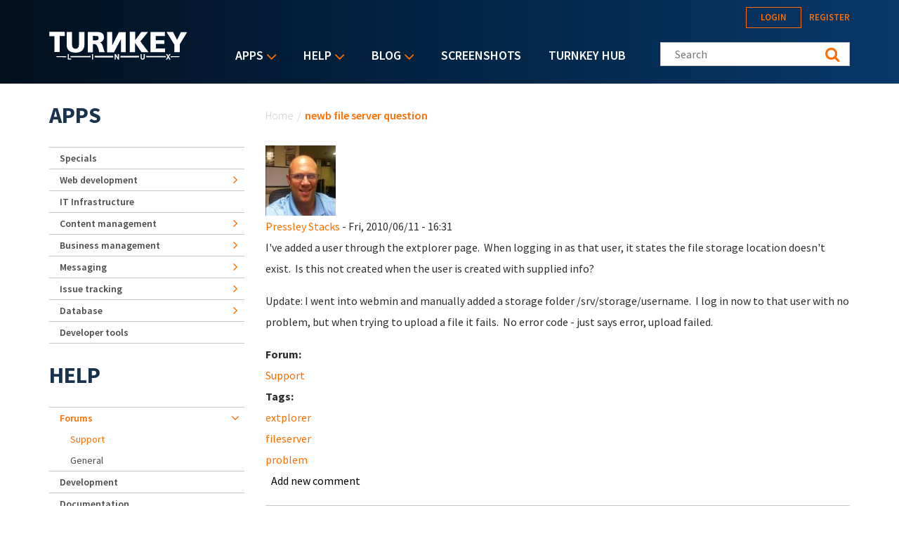

--- FILE ---
content_type: text/html; charset=utf-8
request_url: https://accounts.google.com/o/oauth2/postmessageRelay?parent=https%3A%2F%2Fwww.turnkeylinux.org&jsh=m%3B%2F_%2Fscs%2Fabc-static%2F_%2Fjs%2Fk%3Dgapi.lb.en.2kN9-TZiXrM.O%2Fd%3D1%2Frs%3DAHpOoo_B4hu0FeWRuWHfxnZ3V0WubwN7Qw%2Fm%3D__features__
body_size: 160
content:
<!DOCTYPE html><html><head><title></title><meta http-equiv="content-type" content="text/html; charset=utf-8"><meta http-equiv="X-UA-Compatible" content="IE=edge"><meta name="viewport" content="width=device-width, initial-scale=1, minimum-scale=1, maximum-scale=1, user-scalable=0"><script src='https://ssl.gstatic.com/accounts/o/2580342461-postmessagerelay.js' nonce="_iuAjaucsK4DGJYHCh6-yw"></script></head><body><script type="text/javascript" src="https://apis.google.com/js/rpc:shindig_random.js?onload=init" nonce="_iuAjaucsK4DGJYHCh6-yw"></script></body></html>